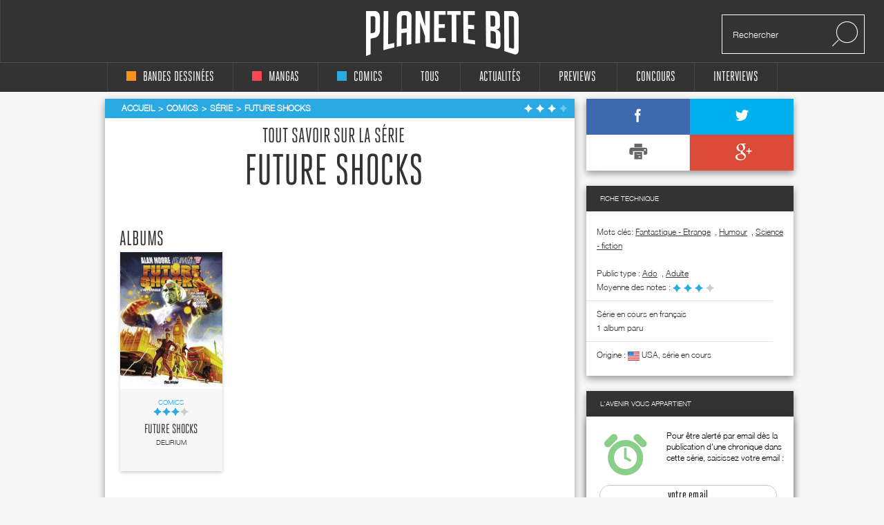

--- FILE ---
content_type: text/html; charset=utf-8
request_url: https://www.google.com/recaptcha/api2/aframe
body_size: 265
content:
<!DOCTYPE HTML><html><head><meta http-equiv="content-type" content="text/html; charset=UTF-8"></head><body><script nonce="D-dL-PESliSt1r1azxA55w">/** Anti-fraud and anti-abuse applications only. See google.com/recaptcha */ try{var clients={'sodar':'https://pagead2.googlesyndication.com/pagead/sodar?'};window.addEventListener("message",function(a){try{if(a.source===window.parent){var b=JSON.parse(a.data);var c=clients[b['id']];if(c){var d=document.createElement('img');d.src=c+b['params']+'&rc='+(localStorage.getItem("rc::a")?sessionStorage.getItem("rc::b"):"");window.document.body.appendChild(d);sessionStorage.setItem("rc::e",parseInt(sessionStorage.getItem("rc::e")||0)+1);localStorage.setItem("rc::h",'1769361668435');}}}catch(b){}});window.parent.postMessage("_grecaptcha_ready", "*");}catch(b){}</script></body></html>